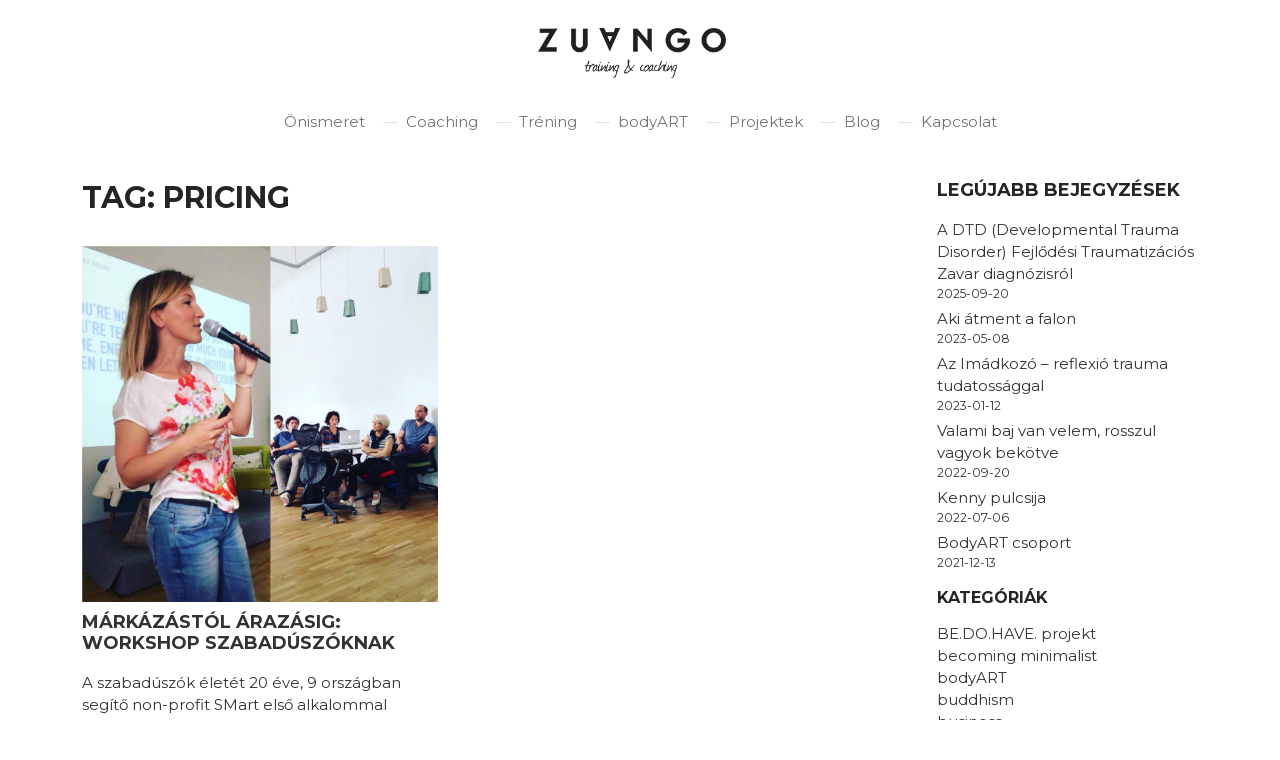

--- FILE ---
content_type: text/html; charset=UTF-8
request_url: https://zuango.hu/tag/pricing/
body_size: 7847
content:
<!DOCTYPE html>
<html lang="hu">
<head>
	<meta charset="UTF-8">
	<meta name="viewport" content="width=device-width, initial-scale=1, shrink-to-fit=no">

	<meta name='robots' content='index, follow, max-image-preview:large, max-snippet:-1, max-video-preview:-1' />

	<!-- This site is optimized with the Yoast SEO plugin v26.1 - https://yoast.com/wordpress/plugins/seo/ -->
	<title>pricing Archívum - ZUANGO</title>
	<link rel="canonical" href="https://zuango.hu/tag/pricing/" />
	<meta property="og:locale" content="hu_HU" />
	<meta property="og:type" content="article" />
	<meta property="og:title" content="pricing Archívum - ZUANGO" />
	<meta property="og:url" content="https://zuango.hu/tag/pricing/" />
	<meta property="og:site_name" content="ZUANGO" />
	<meta name="twitter:card" content="summary_large_image" />
	<script type="application/ld+json" class="yoast-schema-graph">{"@context":"https://schema.org","@graph":[{"@type":"CollectionPage","@id":"https://zuango.hu/tag/pricing/","url":"https://zuango.hu/tag/pricing/","name":"pricing Archívum - ZUANGO","isPartOf":{"@id":"https://zuango.hu/#website"},"primaryImageOfPage":{"@id":"https://zuango.hu/tag/pricing/#primaryimage"},"image":{"@id":"https://zuango.hu/tag/pricing/#primaryimage"},"thumbnailUrl":"https://zuango.hu/wp-content/uploads/2016/06/mse-1.jpg","breadcrumb":{"@id":"https://zuango.hu/tag/pricing/#breadcrumb"},"inLanguage":"hu"},{"@type":"ImageObject","inLanguage":"hu","@id":"https://zuango.hu/tag/pricing/#primaryimage","url":"https://zuango.hu/wp-content/uploads/2016/06/mse-1.jpg","contentUrl":"https://zuango.hu/wp-content/uploads/2016/06/mse-1.jpg","width":960,"height":960},{"@type":"BreadcrumbList","@id":"https://zuango.hu/tag/pricing/#breadcrumb","itemListElement":[{"@type":"ListItem","position":1,"name":"Kezdőlap","item":"https://zuango.hu/"},{"@type":"ListItem","position":2,"name":"pricing"}]},{"@type":"WebSite","@id":"https://zuango.hu/#website","url":"https://zuango.hu/","name":"ZUANGO","description":"önismeret &amp; training &amp; coaching","publisher":{"@id":"https://zuango.hu/#organization"},"potentialAction":[{"@type":"SearchAction","target":{"@type":"EntryPoint","urlTemplate":"https://zuango.hu/?s={search_term_string}"},"query-input":{"@type":"PropertyValueSpecification","valueRequired":true,"valueName":"search_term_string"}}],"inLanguage":"hu"},{"@type":"Organization","@id":"https://zuango.hu/#organization","name":"ZUANGO","url":"https://zuango.hu/","logo":{"@type":"ImageObject","inLanguage":"hu","@id":"https://zuango.hu/#/schema/logo/image/","url":"https://zuango.hu/wp-content/uploads/2015/04/zuango_logo-1.png","contentUrl":"https://zuango.hu/wp-content/uploads/2015/04/zuango_logo-1.png","width":300,"height":80,"caption":"ZUANGO"},"image":{"@id":"https://zuango.hu/#/schema/logo/image/"}}]}</script>
	<!-- / Yoast SEO plugin. -->



<link rel="alternate" type="application/rss+xml" title="ZUANGO &raquo; hírcsatorna" href="https://zuango.hu/feed/" />
<link rel="alternate" type="application/rss+xml" title="ZUANGO &raquo; hozzászólás hírcsatorna" href="https://zuango.hu/comments/feed/" />
<link rel="alternate" type="application/rss+xml" title="ZUANGO &raquo; pricing címke hírcsatorna" href="https://zuango.hu/tag/pricing/feed/" />
<style id='wp-img-auto-sizes-contain-inline-css'>
img:is([sizes=auto i],[sizes^="auto," i]){contain-intrinsic-size:3000px 1500px}
/*# sourceURL=wp-img-auto-sizes-contain-inline-css */
</style>
<style id='wp-emoji-styles-inline-css'>

	img.wp-smiley, img.emoji {
		display: inline !important;
		border: none !important;
		box-shadow: none !important;
		height: 1em !important;
		width: 1em !important;
		margin: 0 0.07em !important;
		vertical-align: -0.1em !important;
		background: none !important;
		padding: 0 !important;
	}
/*# sourceURL=wp-emoji-styles-inline-css */
</style>
<link rel='stylesheet' id='wp-block-library-css' href='https://zuango.hu/wp-includes/css/dist/block-library/style.min.css?ver=6262388be2bb99120fb36e3ee06e7a59' media='all' />
<style id='wp-block-heading-inline-css'>
h1:where(.wp-block-heading).has-background,h2:where(.wp-block-heading).has-background,h3:where(.wp-block-heading).has-background,h4:where(.wp-block-heading).has-background,h5:where(.wp-block-heading).has-background,h6:where(.wp-block-heading).has-background{padding:1.25em 2.375em}h1.has-text-align-left[style*=writing-mode]:where([style*=vertical-lr]),h1.has-text-align-right[style*=writing-mode]:where([style*=vertical-rl]),h2.has-text-align-left[style*=writing-mode]:where([style*=vertical-lr]),h2.has-text-align-right[style*=writing-mode]:where([style*=vertical-rl]),h3.has-text-align-left[style*=writing-mode]:where([style*=vertical-lr]),h3.has-text-align-right[style*=writing-mode]:where([style*=vertical-rl]),h4.has-text-align-left[style*=writing-mode]:where([style*=vertical-lr]),h4.has-text-align-right[style*=writing-mode]:where([style*=vertical-rl]),h5.has-text-align-left[style*=writing-mode]:where([style*=vertical-lr]),h5.has-text-align-right[style*=writing-mode]:where([style*=vertical-rl]),h6.has-text-align-left[style*=writing-mode]:where([style*=vertical-lr]),h6.has-text-align-right[style*=writing-mode]:where([style*=vertical-rl]){rotate:180deg}
/*# sourceURL=https://zuango.hu/wp-includes/blocks/heading/style.min.css */
</style>
<style id='wp-block-latest-posts-inline-css'>
.wp-block-latest-posts{box-sizing:border-box}.wp-block-latest-posts.alignleft{margin-right:2em}.wp-block-latest-posts.alignright{margin-left:2em}.wp-block-latest-posts.wp-block-latest-posts__list{list-style:none}.wp-block-latest-posts.wp-block-latest-posts__list li{clear:both;overflow-wrap:break-word}.wp-block-latest-posts.is-grid{display:flex;flex-wrap:wrap}.wp-block-latest-posts.is-grid li{margin:0 1.25em 1.25em 0;width:100%}@media (min-width:600px){.wp-block-latest-posts.columns-2 li{width:calc(50% - .625em)}.wp-block-latest-posts.columns-2 li:nth-child(2n){margin-right:0}.wp-block-latest-posts.columns-3 li{width:calc(33.33333% - .83333em)}.wp-block-latest-posts.columns-3 li:nth-child(3n){margin-right:0}.wp-block-latest-posts.columns-4 li{width:calc(25% - .9375em)}.wp-block-latest-posts.columns-4 li:nth-child(4n){margin-right:0}.wp-block-latest-posts.columns-5 li{width:calc(20% - 1em)}.wp-block-latest-posts.columns-5 li:nth-child(5n){margin-right:0}.wp-block-latest-posts.columns-6 li{width:calc(16.66667% - 1.04167em)}.wp-block-latest-posts.columns-6 li:nth-child(6n){margin-right:0}}:root :where(.wp-block-latest-posts.is-grid){padding:0}:root :where(.wp-block-latest-posts.wp-block-latest-posts__list){padding-left:0}.wp-block-latest-posts__post-author,.wp-block-latest-posts__post-date{display:block;font-size:.8125em}.wp-block-latest-posts__post-excerpt,.wp-block-latest-posts__post-full-content{margin-bottom:1em;margin-top:.5em}.wp-block-latest-posts__featured-image a{display:inline-block}.wp-block-latest-posts__featured-image img{height:auto;max-width:100%;width:auto}.wp-block-latest-posts__featured-image.alignleft{float:left;margin-right:1em}.wp-block-latest-posts__featured-image.alignright{float:right;margin-left:1em}.wp-block-latest-posts__featured-image.aligncenter{margin-bottom:1em;text-align:center}
/*# sourceURL=https://zuango.hu/wp-includes/blocks/latest-posts/style.min.css */
</style>
<style id='wp-block-group-inline-css'>
.wp-block-group{box-sizing:border-box}:where(.wp-block-group.wp-block-group-is-layout-constrained){position:relative}
/*# sourceURL=https://zuango.hu/wp-includes/blocks/group/style.min.css */
</style>
<style id='wp-block-group-theme-inline-css'>
:where(.wp-block-group.has-background){padding:1.25em 2.375em}
/*# sourceURL=https://zuango.hu/wp-includes/blocks/group/theme.min.css */
</style>
<style id='global-styles-inline-css'>
:root{--wp--preset--aspect-ratio--square: 1;--wp--preset--aspect-ratio--4-3: 4/3;--wp--preset--aspect-ratio--3-4: 3/4;--wp--preset--aspect-ratio--3-2: 3/2;--wp--preset--aspect-ratio--2-3: 2/3;--wp--preset--aspect-ratio--16-9: 16/9;--wp--preset--aspect-ratio--9-16: 9/16;--wp--preset--color--black: #000000;--wp--preset--color--cyan-bluish-gray: #abb8c3;--wp--preset--color--white: #ffffff;--wp--preset--color--pale-pink: #f78da7;--wp--preset--color--vivid-red: #cf2e2e;--wp--preset--color--luminous-vivid-orange: #ff6900;--wp--preset--color--luminous-vivid-amber: #fcb900;--wp--preset--color--light-green-cyan: #7bdcb5;--wp--preset--color--vivid-green-cyan: #00d084;--wp--preset--color--pale-cyan-blue: #8ed1fc;--wp--preset--color--vivid-cyan-blue: #0693e3;--wp--preset--color--vivid-purple: #9b51e0;--wp--preset--gradient--vivid-cyan-blue-to-vivid-purple: linear-gradient(135deg,rgb(6,147,227) 0%,rgb(155,81,224) 100%);--wp--preset--gradient--light-green-cyan-to-vivid-green-cyan: linear-gradient(135deg,rgb(122,220,180) 0%,rgb(0,208,130) 100%);--wp--preset--gradient--luminous-vivid-amber-to-luminous-vivid-orange: linear-gradient(135deg,rgb(252,185,0) 0%,rgb(255,105,0) 100%);--wp--preset--gradient--luminous-vivid-orange-to-vivid-red: linear-gradient(135deg,rgb(255,105,0) 0%,rgb(207,46,46) 100%);--wp--preset--gradient--very-light-gray-to-cyan-bluish-gray: linear-gradient(135deg,rgb(238,238,238) 0%,rgb(169,184,195) 100%);--wp--preset--gradient--cool-to-warm-spectrum: linear-gradient(135deg,rgb(74,234,220) 0%,rgb(151,120,209) 20%,rgb(207,42,186) 40%,rgb(238,44,130) 60%,rgb(251,105,98) 80%,rgb(254,248,76) 100%);--wp--preset--gradient--blush-light-purple: linear-gradient(135deg,rgb(255,206,236) 0%,rgb(152,150,240) 100%);--wp--preset--gradient--blush-bordeaux: linear-gradient(135deg,rgb(254,205,165) 0%,rgb(254,45,45) 50%,rgb(107,0,62) 100%);--wp--preset--gradient--luminous-dusk: linear-gradient(135deg,rgb(255,203,112) 0%,rgb(199,81,192) 50%,rgb(65,88,208) 100%);--wp--preset--gradient--pale-ocean: linear-gradient(135deg,rgb(255,245,203) 0%,rgb(182,227,212) 50%,rgb(51,167,181) 100%);--wp--preset--gradient--electric-grass: linear-gradient(135deg,rgb(202,248,128) 0%,rgb(113,206,126) 100%);--wp--preset--gradient--midnight: linear-gradient(135deg,rgb(2,3,129) 0%,rgb(40,116,252) 100%);--wp--preset--font-size--small: 13px;--wp--preset--font-size--medium: 20px;--wp--preset--font-size--large: 36px;--wp--preset--font-size--x-large: 42px;--wp--preset--spacing--20: 0.44rem;--wp--preset--spacing--30: 0.67rem;--wp--preset--spacing--40: 1rem;--wp--preset--spacing--50: 1.5rem;--wp--preset--spacing--60: 2.25rem;--wp--preset--spacing--70: 3.38rem;--wp--preset--spacing--80: 5.06rem;--wp--preset--shadow--natural: 6px 6px 9px rgba(0, 0, 0, 0.2);--wp--preset--shadow--deep: 12px 12px 50px rgba(0, 0, 0, 0.4);--wp--preset--shadow--sharp: 6px 6px 0px rgba(0, 0, 0, 0.2);--wp--preset--shadow--outlined: 6px 6px 0px -3px rgb(255, 255, 255), 6px 6px rgb(0, 0, 0);--wp--preset--shadow--crisp: 6px 6px 0px rgb(0, 0, 0);}:where(.is-layout-flex){gap: 0.5em;}:where(.is-layout-grid){gap: 0.5em;}body .is-layout-flex{display: flex;}.is-layout-flex{flex-wrap: wrap;align-items: center;}.is-layout-flex > :is(*, div){margin: 0;}body .is-layout-grid{display: grid;}.is-layout-grid > :is(*, div){margin: 0;}:where(.wp-block-columns.is-layout-flex){gap: 2em;}:where(.wp-block-columns.is-layout-grid){gap: 2em;}:where(.wp-block-post-template.is-layout-flex){gap: 1.25em;}:where(.wp-block-post-template.is-layout-grid){gap: 1.25em;}.has-black-color{color: var(--wp--preset--color--black) !important;}.has-cyan-bluish-gray-color{color: var(--wp--preset--color--cyan-bluish-gray) !important;}.has-white-color{color: var(--wp--preset--color--white) !important;}.has-pale-pink-color{color: var(--wp--preset--color--pale-pink) !important;}.has-vivid-red-color{color: var(--wp--preset--color--vivid-red) !important;}.has-luminous-vivid-orange-color{color: var(--wp--preset--color--luminous-vivid-orange) !important;}.has-luminous-vivid-amber-color{color: var(--wp--preset--color--luminous-vivid-amber) !important;}.has-light-green-cyan-color{color: var(--wp--preset--color--light-green-cyan) !important;}.has-vivid-green-cyan-color{color: var(--wp--preset--color--vivid-green-cyan) !important;}.has-pale-cyan-blue-color{color: var(--wp--preset--color--pale-cyan-blue) !important;}.has-vivid-cyan-blue-color{color: var(--wp--preset--color--vivid-cyan-blue) !important;}.has-vivid-purple-color{color: var(--wp--preset--color--vivid-purple) !important;}.has-black-background-color{background-color: var(--wp--preset--color--black) !important;}.has-cyan-bluish-gray-background-color{background-color: var(--wp--preset--color--cyan-bluish-gray) !important;}.has-white-background-color{background-color: var(--wp--preset--color--white) !important;}.has-pale-pink-background-color{background-color: var(--wp--preset--color--pale-pink) !important;}.has-vivid-red-background-color{background-color: var(--wp--preset--color--vivid-red) !important;}.has-luminous-vivid-orange-background-color{background-color: var(--wp--preset--color--luminous-vivid-orange) !important;}.has-luminous-vivid-amber-background-color{background-color: var(--wp--preset--color--luminous-vivid-amber) !important;}.has-light-green-cyan-background-color{background-color: var(--wp--preset--color--light-green-cyan) !important;}.has-vivid-green-cyan-background-color{background-color: var(--wp--preset--color--vivid-green-cyan) !important;}.has-pale-cyan-blue-background-color{background-color: var(--wp--preset--color--pale-cyan-blue) !important;}.has-vivid-cyan-blue-background-color{background-color: var(--wp--preset--color--vivid-cyan-blue) !important;}.has-vivid-purple-background-color{background-color: var(--wp--preset--color--vivid-purple) !important;}.has-black-border-color{border-color: var(--wp--preset--color--black) !important;}.has-cyan-bluish-gray-border-color{border-color: var(--wp--preset--color--cyan-bluish-gray) !important;}.has-white-border-color{border-color: var(--wp--preset--color--white) !important;}.has-pale-pink-border-color{border-color: var(--wp--preset--color--pale-pink) !important;}.has-vivid-red-border-color{border-color: var(--wp--preset--color--vivid-red) !important;}.has-luminous-vivid-orange-border-color{border-color: var(--wp--preset--color--luminous-vivid-orange) !important;}.has-luminous-vivid-amber-border-color{border-color: var(--wp--preset--color--luminous-vivid-amber) !important;}.has-light-green-cyan-border-color{border-color: var(--wp--preset--color--light-green-cyan) !important;}.has-vivid-green-cyan-border-color{border-color: var(--wp--preset--color--vivid-green-cyan) !important;}.has-pale-cyan-blue-border-color{border-color: var(--wp--preset--color--pale-cyan-blue) !important;}.has-vivid-cyan-blue-border-color{border-color: var(--wp--preset--color--vivid-cyan-blue) !important;}.has-vivid-purple-border-color{border-color: var(--wp--preset--color--vivid-purple) !important;}.has-vivid-cyan-blue-to-vivid-purple-gradient-background{background: var(--wp--preset--gradient--vivid-cyan-blue-to-vivid-purple) !important;}.has-light-green-cyan-to-vivid-green-cyan-gradient-background{background: var(--wp--preset--gradient--light-green-cyan-to-vivid-green-cyan) !important;}.has-luminous-vivid-amber-to-luminous-vivid-orange-gradient-background{background: var(--wp--preset--gradient--luminous-vivid-amber-to-luminous-vivid-orange) !important;}.has-luminous-vivid-orange-to-vivid-red-gradient-background{background: var(--wp--preset--gradient--luminous-vivid-orange-to-vivid-red) !important;}.has-very-light-gray-to-cyan-bluish-gray-gradient-background{background: var(--wp--preset--gradient--very-light-gray-to-cyan-bluish-gray) !important;}.has-cool-to-warm-spectrum-gradient-background{background: var(--wp--preset--gradient--cool-to-warm-spectrum) !important;}.has-blush-light-purple-gradient-background{background: var(--wp--preset--gradient--blush-light-purple) !important;}.has-blush-bordeaux-gradient-background{background: var(--wp--preset--gradient--blush-bordeaux) !important;}.has-luminous-dusk-gradient-background{background: var(--wp--preset--gradient--luminous-dusk) !important;}.has-pale-ocean-gradient-background{background: var(--wp--preset--gradient--pale-ocean) !important;}.has-electric-grass-gradient-background{background: var(--wp--preset--gradient--electric-grass) !important;}.has-midnight-gradient-background{background: var(--wp--preset--gradient--midnight) !important;}.has-small-font-size{font-size: var(--wp--preset--font-size--small) !important;}.has-medium-font-size{font-size: var(--wp--preset--font-size--medium) !important;}.has-large-font-size{font-size: var(--wp--preset--font-size--large) !important;}.has-x-large-font-size{font-size: var(--wp--preset--font-size--x-large) !important;}
/*# sourceURL=global-styles-inline-css */
</style>

<style id='classic-theme-styles-inline-css'>
/*! This file is auto-generated */
.wp-block-button__link{color:#fff;background-color:#32373c;border-radius:9999px;box-shadow:none;text-decoration:none;padding:calc(.667em + 2px) calc(1.333em + 2px);font-size:1.125em}.wp-block-file__button{background:#32373c;color:#fff;text-decoration:none}
/*# sourceURL=/wp-includes/css/classic-themes.min.css */
</style>
<link data-minify="1" rel='stylesheet' id='tss-css' href='https://zuango.hu/wp-content/cache/min/1/wp-content/plugins/testimonial-slider-and-showcase/assets/css/wptestimonial.css?ver=1764151378' media='all' />
<link data-minify="1" rel='stylesheet' id='style-css' href='https://zuango.hu/wp-content/cache/min/1/wp-content/themes/zuango/style.css?ver=1764151378' media='all' />
<link data-minify="1" rel='stylesheet' id='main-css' href='https://zuango.hu/wp-content/cache/min/1/wp-content/themes/zuango/assets/dist/main.css?ver=1764151378' media='all' />
<link data-minify="1" rel='stylesheet' id='zuango-styles-css' href='https://zuango.hu/wp-content/cache/min/1/wp-content/themes/zuango/zuango.css?ver=1764151378' media='all' />
<link rel="https://api.w.org/" href="https://zuango.hu/wp-json/" /><link rel="alternate" title="JSON" type="application/json" href="https://zuango.hu/wp-json/wp/v2/tags/52" /><link rel="EditURI" type="application/rsd+xml" title="RSD" href="https://zuango.hu/xmlrpc.php?rsd" />

<meta name="generator" content="Elementor 3.32.4; features: additional_custom_breakpoints; settings: css_print_method-external, google_font-enabled, font_display-swap">
			<style>
				.e-con.e-parent:nth-of-type(n+4):not(.e-lazyloaded):not(.e-no-lazyload),
				.e-con.e-parent:nth-of-type(n+4):not(.e-lazyloaded):not(.e-no-lazyload) * {
					background-image: none !important;
				}
				@media screen and (max-height: 1024px) {
					.e-con.e-parent:nth-of-type(n+3):not(.e-lazyloaded):not(.e-no-lazyload),
					.e-con.e-parent:nth-of-type(n+3):not(.e-lazyloaded):not(.e-no-lazyload) * {
						background-image: none !important;
					}
				}
				@media screen and (max-height: 640px) {
					.e-con.e-parent:nth-of-type(n+2):not(.e-lazyloaded):not(.e-no-lazyload),
					.e-con.e-parent:nth-of-type(n+2):not(.e-lazyloaded):not(.e-no-lazyload) * {
						background-image: none !important;
					}
				}
			</style>
			<link rel="icon" href="https://zuango.hu/wp-content/uploads/2015/04/favicon-1.png" sizes="32x32" />
<link rel="icon" href="https://zuango.hu/wp-content/uploads/2015/04/favicon-1.png" sizes="192x192" />
<link rel="apple-touch-icon" href="https://zuango.hu/wp-content/uploads/2015/04/favicon-1.png" />
<meta name="msapplication-TileImage" content="https://zuango.hu/wp-content/uploads/2015/04/favicon-1.png" />
<meta name="generator" content="WP Rocket 3.19.4" data-wpr-features="wpr_minify_js wpr_minify_css wpr_desktop" /></head>


<body class="archive tag tag-pricing tag-52 wp-custom-logo wp-theme-zuango elementor-default elementor-kit-2386">


<a href="#main" class="visually-hidden-focusable">Skip to main content</a>

<div data-rocket-location-hash="99bb46786fd5bd31bcd7bdc067ad247a" id="wrapper">
	<header data-rocket-location-hash="586931cf39428264b2dc7ec38b6e917c" class="main-header">
		<nav id="header" class="navbar navbar-expand-md ">
			<div data-rocket-location-hash="c2b2a1461d8b94e639cd80a05325878c" class="container">
			    <div class="logo">
    				<a class="navbar-brand" href="https://zuango.hu" title="ZUANGO" rel="home">
    					    						<img src="https://zuango.hu/wp-content/uploads/2015/04/zuango_logo-1.png" alt="ZUANGO" />
    					    				</a>
				</div>

				<button class="navbar-toggler" type="button" data-bs-toggle="collapse" data-bs-target="#navbar" aria-controls="navbar" aria-expanded="false" aria-label="Toggle navigation">
					<span class="navbar-toggler-icon"></span>
				</button>

				<div id="navbar" class="collapse navbar-collapse">
					<ul id="menu-fo-navigacio" class="navbar-nav me-auto"><li itemscope="itemscope" itemtype="https://www.schema.org/SiteNavigationElement" id="menu-item-2492" class="menu-item menu-item-type-post_type menu-item-object-page nav-item menu-item-2492"><a title="Önismeret" href="https://zuango.hu/onismeret/" class="nav-link">Önismeret</a></li>
<li itemscope="itemscope" itemtype="https://www.schema.org/SiteNavigationElement" id="menu-item-2385" class="menu-item menu-item-type-post_type menu-item-object-page nav-item menu-item-2385"><a title="Coaching" href="https://zuango.hu/coaching/" class="nav-link">Coaching</a></li>
<li itemscope="itemscope" itemtype="https://www.schema.org/SiteNavigationElement" id="menu-item-2383" class="menu-item menu-item-type-post_type menu-item-object-page nav-item menu-item-2383"><a title="Tréning" href="https://zuango.hu/trening/" class="nav-link">Tréning</a></li>
<li itemscope="itemscope" itemtype="https://www.schema.org/SiteNavigationElement" id="menu-item-3260" class="menu-item menu-item-type-post_type menu-item-object-page nav-item menu-item-3260"><a title="bodyART" href="https://zuango.hu/bodyart/" class="nav-link">bodyART</a></li>
<li itemscope="itemscope" itemtype="https://www.schema.org/SiteNavigationElement" id="menu-item-2384" class="menu-item menu-item-type-post_type menu-item-object-page nav-item menu-item-2384"><a title="Projektek" href="https://zuango.hu/projektek/" class="nav-link">Projektek</a></li>
<li itemscope="itemscope" itemtype="https://www.schema.org/SiteNavigationElement" id="menu-item-2382" class="menu-item menu-item-type-post_type menu-item-object-page current_page_parent nav-item menu-item-2382"><a aria-current="page" title="Blog" href="https://zuango.hu/blog/" class="nav-link">Blog</a></li>
<li itemscope="itemscope" itemtype="https://www.schema.org/SiteNavigationElement" id="menu-item-2453" class="menu-item menu-item-type-post_type menu-item-object-page nav-item menu-item-2453"><a title="Kapcsolat" href="https://zuango.hu/kapcsolat/" class="nav-link">Kapcsolat</a></li>
</ul>				</div><!-- /.navbar-collapse -->
			</div><!-- /.container -->
		</nav><!-- /#header -->
	</header>

	<main data-rocket-location-hash="c3b1b91baa0986f9acaab243e0704e76" id="main" class="container">
					<div data-rocket-location-hash="5af47f6829f724b092e5b844a38e0bc1" class="row">
				<div class="col-md-8 col-sm-12">
			<header class="page-header">
		<h1 class="page-title">Tag: pricing</h1>
			</header>
	<div class="row">
	
<article id="post-1342" class="col-12 col-md-6 col-xl-6 post-1342 post type-post status-publish format-standard has-post-thumbnail hentry category-business category-coaching category-kommunikacio tag-branding tag-communications tag-freelancers tag-kommunikacio-tervezes tag-pricing tag-project-management tag-time-management tag-training tag-value-proposition-design">
    <div class="blog-post">
        			<a href="https://zuango.hu/2016/06/markazastol-arazasig-workshop-szabaduszoknak/" 
			    title="Márkázástól Árazásig: workshop szabadúszóknak" 
				rel="bookmark">
				<div class="post-thumbnail"><img fetchpriority="high" width="800" height="800" src="https://zuango.hu/wp-content/uploads/2016/06/mse-1.jpg" class="attachment-large size-large wp-post-image" alt="" decoding="async" srcset="https://zuango.hu/wp-content/uploads/2016/06/mse-1.jpg 960w, https://zuango.hu/wp-content/uploads/2016/06/mse-1-300x300.jpg 300w, https://zuango.hu/wp-content/uploads/2016/06/mse-1-150x150.jpg 150w, https://zuango.hu/wp-content/uploads/2016/06/mse-1-768x768.jpg 768w" sizes="(max-width: 800px) 100vw, 800px" /></div>
			</a>
		
		<h2 class="post-title">
			<a href="https://zuango.hu/2016/06/markazastol-arazasig-workshop-szabaduszoknak/" 
			    title="Márkázástól Árazásig: workshop szabadúszóknak" 
				rel="bookmark">
			    Márkázástól Árazásig: workshop szabadúszóknak			</a>
		</h2>

		<div class="post-content">
		    A szabadúszók életét 20 éve, 9 országban segítő non-profit SMart első alkalommal rendezett Magyarországon workshopokat arról, hogyan lehetsz sikeres szabadúszó. Ezekhez engem hívtak segítségül, 3 témában tartottam a képzést. A workshop prezentációi...		</div>
    </div>
</article>
	</div>
<div class="clearfix"></div>								</div><!-- /.col -->

					    <div id="sidebar" class="col-md-3 offset-md-1 order-md-last col-sm-12 order-sm-last">
    	    		<div id="widget-area" class="widget-area" role="complementary">
    			
<div class="wp-block-group"><div class="wp-block-group__inner-container is-layout-flow wp-block-group-is-layout-flow">
<h2 class="wp-block-heading">Legújabb bejegyzések</h2>


<ul class="wp-block-latest-posts__list has-dates wp-block-latest-posts"><li><a class="wp-block-latest-posts__post-title" href="https://zuango.hu/2025/09/a-dtd-developmental-trauma-disorder-fejlodesi-traumatizacios-zavar-diagnozisrol/">A DTD (Developmental Trauma Disorder) Fejlődési Traumatizációs Zavar diagnózisról</a><time datetime="2025-09-20T11:40:14+02:00" class="wp-block-latest-posts__post-date">2025-09-20</time></li>
<li><a class="wp-block-latest-posts__post-title" href="https://zuango.hu/2023/05/aki-atment-a-falon/">Aki átment a falon</a><time datetime="2023-05-08T13:01:32+02:00" class="wp-block-latest-posts__post-date">2023-05-08</time></li>
<li><a class="wp-block-latest-posts__post-title" href="https://zuango.hu/2023/01/az-imadkozo-reflexio-trauma-tudatossaggal/">Az Imádkozó &#8211; reflexió trauma tudatossággal</a><time datetime="2023-01-12T16:28:20+01:00" class="wp-block-latest-posts__post-date">2023-01-12</time></li>
<li><a class="wp-block-latest-posts__post-title" href="https://zuango.hu/2022/09/valami-baj-van-velem-rosszul-vagyok-bekotve/">Valami baj van velem, rosszul vagyok bekötve</a><time datetime="2022-09-20T14:20:20+02:00" class="wp-block-latest-posts__post-date">2022-09-20</time></li>
<li><a class="wp-block-latest-posts__post-title" href="https://zuango.hu/2022/07/kenny-pulcsija/">Kenny pulcsija</a><time datetime="2022-07-06T14:59:14+02:00" class="wp-block-latest-posts__post-date">2022-07-06</time></li>
<li><a class="wp-block-latest-posts__post-title" href="https://zuango.hu/2021/12/bodyart-csoport/">BodyART csoport</a><time datetime="2021-12-13T15:24:25+01:00" class="wp-block-latest-posts__post-date">2021-12-13</time></li>
</ul></div></div>
    		</div>
    	    
    	<div class="bg-faded sidebar-nav">
    		<div id="primary-two" class="widget-area">
    			<ul class="categories">
    				<li><h3>Kategóriák</h3></li>
    					<li class="cat-item cat-item-21"><a href="https://zuango.hu/kategoria/be-do-have-projekt/">BE.DO.HAVE. projekt</a>
</li>
	<li class="cat-item cat-item-14"><a href="https://zuango.hu/kategoria/becoming-minimalist/">becoming minimalist</a>
</li>
	<li class="cat-item cat-item-81"><a href="https://zuango.hu/kategoria/bodyart/">bodyART</a>
</li>
	<li class="cat-item cat-item-20"><a href="https://zuango.hu/kategoria/buddhism/">buddhism</a>
</li>
	<li class="cat-item cat-item-48"><a href="https://zuango.hu/kategoria/business/">business</a>
</li>
	<li class="cat-item cat-item-7"><a href="https://zuango.hu/kategoria/coaching/">coaching</a>
</li>
	<li class="cat-item cat-item-31"><a href="https://zuango.hu/kategoria/design/">Design</a>
</li>
	<li class="cat-item cat-item-8"><a href="https://zuango.hu/kategoria/education/">education</a>
</li>
	<li class="cat-item cat-item-1"><a href="https://zuango.hu/kategoria/egyeb/">Egyéb kategória</a>
</li>
	<li class="cat-item cat-item-9"><a href="https://zuango.hu/kategoria/feny/">Fény</a>
</li>
	<li class="cat-item cat-item-33"><a href="https://zuango.hu/kategoria/kommunikacio/">kommunikáció</a>
</li>
	<li class="cat-item cat-item-69"><a href="https://zuango.hu/kategoria/maditation/">maditation</a>
</li>
	<li class="cat-item cat-item-68"><a href="https://zuango.hu/kategoria/marketing/">Marketing</a>
</li>
	<li class="cat-item cat-item-47"><a href="https://zuango.hu/kategoria/onismeret/">önismeret</a>
</li>
	<li class="cat-item cat-item-59"><a href="https://zuango.hu/kategoria/pszichologia/">pszichologia</a>
</li>
	<li class="cat-item cat-item-85"><a href="https://zuango.hu/kategoria/safespace/">SafeSpace</a>
</li>
	<li class="cat-item cat-item-61"><a href="https://zuango.hu/kategoria/startup/">startup</a>
</li>
	<li class="cat-item cat-item-13"><a href="https://zuango.hu/kategoria/szabaduszas/">szabadúszás</a>
</li>
	<li class="cat-item cat-item-58"><a href="https://zuango.hu/kategoria/training/">training</a>
</li>
	<li class="cat-item cat-item-78"><a href="https://zuango.hu/kategoria/video/">Video</a>
</li>
    			</ul>
    		</div>
    	</div>
    </div>

				</div><!-- /.row -->
					</main><!-- /#main -->
		<footer data-rocket-location-hash="8ac96d132383ffafd1682e8e63ad6207" id="main-footer" class="main-footer">
			<div class="container">
			    <div class="footer-inner">
    				<div class="row">
    					<div class="col-md-6">
    						<div>&copy; 2026 ZUANGO. All rights reserved.</div>
    					</div>
    
    					<nav class="col-md-6"><ul class="menu nav justify-content-end"><li class="menu-item menu-item-type-post_type menu-item-object-page nav-item"><a href="https://zuango.hu/adatkezelesi-tajekoztato/" class="nav-link">Adatkezelési tájékoztató</a></li>
</ul></nav>    					
    				</div><!-- /.row -->
				</div>
			</div><!-- /.container -->
		</footer><!-- /#footer -->
	</div><!-- /#wrapper -->
	<script type="speculationrules">
{"prefetch":[{"source":"document","where":{"and":[{"href_matches":"/*"},{"not":{"href_matches":["/wp-*.php","/wp-admin/*","/wp-content/uploads/*","/wp-content/*","/wp-content/plugins/*","/wp-content/themes/zuango/*","/*\\?(.+)"]}},{"not":{"selector_matches":"a[rel~=\"nofollow\"]"}},{"not":{"selector_matches":".no-prefetch, .no-prefetch a"}}]},"eagerness":"conservative"}]}
</script>
			<script>
				const lazyloadRunObserver = () => {
					const lazyloadBackgrounds = document.querySelectorAll( `.e-con.e-parent:not(.e-lazyloaded)` );
					const lazyloadBackgroundObserver = new IntersectionObserver( ( entries ) => {
						entries.forEach( ( entry ) => {
							if ( entry.isIntersecting ) {
								let lazyloadBackground = entry.target;
								if( lazyloadBackground ) {
									lazyloadBackground.classList.add( 'e-lazyloaded' );
								}
								lazyloadBackgroundObserver.unobserve( entry.target );
							}
						});
					}, { rootMargin: '200px 0px 200px 0px' } );
					lazyloadBackgrounds.forEach( ( lazyloadBackground ) => {
						lazyloadBackgroundObserver.observe( lazyloadBackground );
					} );
				};
				const events = [
					'DOMContentLoaded',
					'elementor/lazyload/observe',
				];
				events.forEach( ( event ) => {
					document.addEventListener( event, lazyloadRunObserver );
				} );
			</script>
			<script data-minify="1" src="https://zuango.hu/wp-content/cache/min/1/wp-content/themes/zuango/assets/dist/main.bundle.js?ver=1744018583" id="mainjs-js"></script>
<script>var rocket_beacon_data = {"ajax_url":"https:\/\/zuango.hu\/wp-admin\/admin-ajax.php","nonce":"36c9bb14b9","url":"https:\/\/zuango.hu\/tag\/pricing","is_mobile":false,"width_threshold":1600,"height_threshold":700,"delay":500,"debug":null,"status":{"atf":true,"lrc":true,"preconnect_external_domain":true},"elements":"img, video, picture, p, main, div, li, svg, section, header, span","lrc_threshold":1800,"preconnect_external_domain_elements":["link","script","iframe"],"preconnect_external_domain_exclusions":["static.cloudflareinsights.com","rel=\"profile\"","rel=\"preconnect\"","rel=\"dns-prefetch\"","rel=\"icon\""]}</script><script data-name="wpr-wpr-beacon" src='https://zuango.hu/wp-content/plugins/wp-rocket/assets/js/wpr-beacon.min.js' async></script></body>
</html>

<!-- This website is like a Rocket, isn't it? Performance optimized by WP Rocket. Learn more: https://wp-rocket.me -->